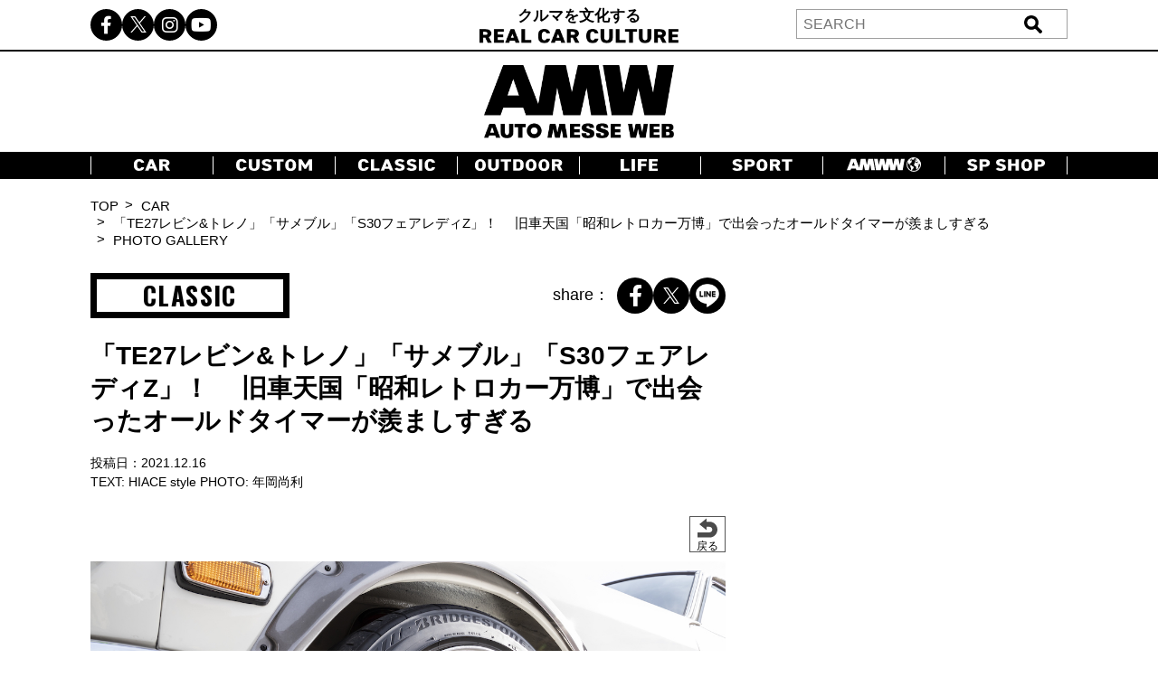

--- FILE ---
content_type: text/html; charset=utf-8
request_url: https://www.google.com/recaptcha/api2/aframe
body_size: -86
content:
<!DOCTYPE HTML><html><head><meta http-equiv="content-type" content="text/html; charset=UTF-8"></head><body><script nonce="-uLy79GFVy2q8i1F5X7igg">/** Anti-fraud and anti-abuse applications only. See google.com/recaptcha */ try{var clients={'sodar':'https://pagead2.googlesyndication.com/pagead/sodar?'};window.addEventListener("message",function(a){try{if(a.source===window.parent){var b=JSON.parse(a.data);var c=clients[b['id']];if(c){var d=document.createElement('img');d.src=c+b['params']+'&rc='+(localStorage.getItem("rc::a")?sessionStorage.getItem("rc::b"):"");window.document.body.appendChild(d);sessionStorage.setItem("rc::e",parseInt(sessionStorage.getItem("rc::e")||0)+1);localStorage.setItem("rc::h",'1768867095460');}}}catch(b){}});window.parent.postMessage("_grecaptcha_ready", "*");}catch(b){}</script></body></html>

--- FILE ---
content_type: text/javascript; charset=UTF-8
request_url: https://click.speee-ad.jp/v1/recwid?url=https%3A%2F%2Fwww.automesseweb.jp%2F2021%2F12%2F16%2F853924%2Famw_01z-05_mg_2441&ft=1&placement_id=7142&placement_code=4-automesseweb_sp&v=4.3.0&device=1&os=2&ref=&cb_name=uzWidgetCallback2&sess_id=1070a10a-c379-4845-5878-6b33613bd423&ext=&cb=1768867085878
body_size: 116
content:
uzWidgetCallback2({"uuid":"2c0d51f0-cd12-40a2-87ae-e9fdcf1951bc","opt_out":false})


--- FILE ---
content_type: text/javascript; charset=UTF-8
request_url: https://click.speee-ad.jp/v1/recwid?url=https%3A%2F%2Fwww.automesseweb.jp%2F2021%2F12%2F16%2F853924%2Famw_01z-05_mg_2441&ft=1&placement_id=7166&placement_code=2-automesseweb_pc&v=4.3.0&device=1&os=2&ref=&cb_name=uzWidgetCallback11&sess_id=b3bc19ed-4895-f2ed-db43-2566e9847582&ext=&cb=1768867086081
body_size: 118
content:
uzWidgetCallback11({"uuid":"b880cafd-5178-4fd5-9ac1-6807ee173736","opt_out":false})


--- FILE ---
content_type: text/javascript; charset=UTF-8
request_url: https://click.speee-ad.jp/v1/recwid?url=https%3A%2F%2Fwww.automesseweb.jp%2F2021%2F12%2F16%2F853924%2Famw_01z-05_mg_2441&ft=1&placement_id=7166&placement_code=2-automesseweb_pc&v=4.3.0&device=1&os=2&ref=&cb_name=uzWidgetCallback10&sess_id=b3bc19ed-4895-f2ed-db43-2566e9847582&ext=&cb=1768867086081
body_size: 119
content:
uzWidgetCallback10({"uuid":"dd8dd6f8-84ed-4939-9d80-3a40df513b33","opt_out":false})


--- FILE ---
content_type: text/javascript; charset=UTF-8
request_url: https://click.speee-ad.jp/v1/recwid?url=https%3A%2F%2Fwww.automesseweb.jp%2F2021%2F12%2F16%2F853924%2Famw_01z-05_mg_2441&ft=1&placement_id=7166&placement_code=2-automesseweb_pc&v=4.3.0&device=1&os=2&ref=&cb_name=uzWidgetCallback8&sess_id=b3bc19ed-4895-f2ed-db43-2566e9847582&ext=&cb=1768867086079
body_size: 117
content:
uzWidgetCallback8({"uuid":"3199df52-e7dd-44f1-83ce-af4020467bb8","opt_out":false})


--- FILE ---
content_type: text/javascript; charset=UTF-8
request_url: https://click.speee-ad.jp/v1/recwid?url=https%3A%2F%2Fwww.automesseweb.jp%2F2021%2F12%2F16%2F853924%2Famw_01z-05_mg_2441&ft=1&placement_id=7142&placement_code=4-automesseweb_sp&v=4.3.0&device=1&os=2&ref=&cb_name=uzWidgetCallback3&sess_id=1070a10a-c379-4845-5878-6b33613bd423&ext=&cb=1768867085879
body_size: 117
content:
uzWidgetCallback3({"uuid":"908e250c-bf1d-4ed7-bd30-59be8698eefa","opt_out":false})


--- FILE ---
content_type: text/javascript; charset=UTF-8
request_url: https://click.speee-ad.jp/v1/recwid?url=https%3A%2F%2Fwww.automesseweb.jp%2F2021%2F12%2F16%2F853924%2Famw_01z-05_mg_2441&ft=1&placement_id=7142&placement_code=4-automesseweb_sp&v=4.3.0&device=1&os=2&ref=&cb_name=uzWidgetCallback6&sess_id=1070a10a-c379-4845-5878-6b33613bd423&ext=&cb=1768867085880
body_size: 118
content:
uzWidgetCallback6({"uuid":"99c1a2d7-0e59-4e4d-98b7-f85b89b3f3c7","opt_out":false})


--- FILE ---
content_type: text/javascript; charset=UTF-8
request_url: https://click.speee-ad.jp/v1/recwid?url=https%3A%2F%2Fwww.automesseweb.jp%2F2021%2F12%2F16%2F853924%2Famw_01z-05_mg_2441&ft=1&placement_id=7166&placement_code=2-automesseweb_pc&v=4.3.0&device=1&os=2&ref=&cb_name=uzWidgetCallback12&sess_id=b3bc19ed-4895-f2ed-db43-2566e9847582&ext=&cb=1768867086082
body_size: 118
content:
uzWidgetCallback12({"uuid":"3199df52-e7dd-44f1-83ce-af4020467bb8","opt_out":false})


--- FILE ---
content_type: text/javascript; charset=UTF-8
request_url: https://click.speee-ad.jp/v1/recwid?url=https%3A%2F%2Fwww.automesseweb.jp%2F2021%2F12%2F16%2F853924%2Famw_01z-05_mg_2441&ft=1&placement_id=7714&placement_code=7-automesseweb_sp&v=4.3.0&device=1&os=2&ref=&cb_name=uzWidgetCallback0&sess_id=5be62105-b1df-84b6-5333-4aec2901a8e6&ext=&cb=1768867085680
body_size: 118
content:
uzWidgetCallback0({"uuid":"dd8dd6f8-84ed-4939-9d80-3a40df513b33","opt_out":false})


--- FILE ---
content_type: text/javascript; charset=UTF-8
request_url: https://click.speee-ad.jp/v1/recwid?url=https%3A%2F%2Fwww.automesseweb.jp%2F2021%2F12%2F16%2F853924%2Famw_01z-05_mg_2441&ft=1&placement_id=9569&placement_code=rank-3-automesseweb_pc&v=4.3.0&device=1&os=2&ref=&cb_name=uzWidgetCallback14&sess_id=fbec792c-00a8-17a4-fb07-64c1f5d79d32&ext=&cb=1768867086421
body_size: 119
content:
uzWidgetCallback14({"uuid":"dd8dd6f8-84ed-4939-9d80-3a40df513b33","opt_out":false})


--- FILE ---
content_type: text/javascript; charset=UTF-8
request_url: https://click.speee-ad.jp/v1/recwid?url=https%3A%2F%2Fwww.automesseweb.jp%2F2021%2F12%2F16%2F853924%2Famw_01z-05_mg_2441&ft=1&placement_id=7600&placement_code=6-automesseweb_sp&v=4.3.0&device=1&os=2&ref=&cb_name=uzWidgetCallback13&sess_id=05c5e37b-97c5-d897-6341-0c1e5f0cdf46&ext=&cb=1768867086280
body_size: 119
content:
uzWidgetCallback13({"uuid":"dd8dd6f8-84ed-4939-9d80-3a40df513b33","opt_out":false})


--- FILE ---
content_type: text/javascript; charset=UTF-8
request_url: https://click.speee-ad.jp/v1/recwid?url=https%3A%2F%2Fwww.automesseweb.jp%2F2021%2F12%2F16%2F853924%2Famw_01z-05_mg_2441&ft=1&placement_id=7166&placement_code=2-automesseweb_pc&v=4.3.0&device=1&os=2&ref=&cb_name=uzWidgetCallback9&sess_id=b3bc19ed-4895-f2ed-db43-2566e9847582&ext=&cb=1768867086080
body_size: 116
content:
uzWidgetCallback9({"uuid":"c4c570e1-4e0e-4ad5-8270-fa87aea43570","opt_out":false})


--- FILE ---
content_type: text/javascript; charset=UTF-8
request_url: https://click.speee-ad.jp/v1/recwid?url=https%3A%2F%2Fwww.automesseweb.jp%2F2021%2F12%2F16%2F853924%2Famw_01z-05_mg_2441&ft=1&placement_id=7142&placement_code=4-automesseweb_sp&v=4.3.0&device=1&os=2&ref=&cb_name=uzWidgetCallback1&sess_id=1070a10a-c379-4845-5878-6b33613bd423&ext=&cb=1768867085860
body_size: 118
content:
uzWidgetCallback1({"uuid":"dd8dd6f8-84ed-4939-9d80-3a40df513b33","opt_out":false})


--- FILE ---
content_type: text/javascript;charset=UTF-8
request_url: https://s-rtb.send.microad.jp/ad?spot=1d4a6572f3c4da397e6a14b680f0c276&cb=microadCompass.AdRequestor.callback&url=https%3A%2F%2Fwww.automesseweb.jp%2F2021%2F12%2F16%2F853924%2Famw_01z-05_mg_2441&vo=true&mimes=%5B100%2C300%2C301%2C302%5D&cbt=2a63cead60c0b0019bd8b1ccac&pa=false&ar=false&ver=%5B%22compass.js.v1.20.1%22%5D
body_size: 161
content:
microadCompass.AdRequestor.callback({"spot":"1d4a6572f3c4da397e6a14b680f0c276","sequence":"2","impression_id":"3465710190377686690"})

--- FILE ---
content_type: application/javascript; charset=utf-8
request_url: https://fundingchoicesmessages.google.com/f/AGSKWxX2cP48UCrVu0Lj6EVdPguM-ye0_WZF_I4eNJOf9ZI1h80hcqNxc0k0ILJEBVxQdFhA8flnB-pzQItjwUGAGsbknDCNSwTt8lfIWZgrUEhWE6BaLktBfiZwWpAQ6ZaGeOmCGiCllSXLjA5X_XCksAyzyZ-1lX-W-b04rHpA17bz8pXYrfOFQrmBEUTb/_/150x200-/cpx_ads./AdsPublisher./300x90_/adcalloverride.
body_size: -1292
content:
window['9cc13cc2-1535-44a4-954c-1de7174af24d'] = true;

--- FILE ---
content_type: text/javascript; charset=UTF-8
request_url: https://click.speee-ad.jp/v1/recwid?url=https%3A%2F%2Fwww.automesseweb.jp%2F2021%2F12%2F16%2F853924%2Famw_01z-05_mg_2441&ft=1&placement_id=7142&placement_code=4-automesseweb_sp&v=4.3.0&device=1&os=2&ref=&cb_name=uzWidgetCallback5&sess_id=1070a10a-c379-4845-5878-6b33613bd423&ext=&cb=1768867085880
body_size: 116
content:
uzWidgetCallback5({"uuid":"b3426811-3a0c-41d7-a5ac-ecd82f36acd1","opt_out":false})


--- FILE ---
content_type: text/javascript; charset=UTF-8
request_url: https://click.speee-ad.jp/v1/recwid?url=https%3A%2F%2Fwww.automesseweb.jp%2F2021%2F12%2F16%2F853924%2Famw_01z-05_mg_2441&ft=1&placement_id=7142&placement_code=4-automesseweb_sp&v=4.3.0&device=1&os=2&ref=&cb_name=uzWidgetCallback4&sess_id=1070a10a-c379-4845-5878-6b33613bd423&ext=&cb=1768867085879
body_size: 117
content:
uzWidgetCallback4({"uuid":"8dd44cda-f2cf-480d-8ff7-51b66c7322bf","opt_out":false})


--- FILE ---
content_type: text/javascript; charset=UTF-8
request_url: https://click.speee-ad.jp/v1/recwid?url=https%3A%2F%2Fwww.automesseweb.jp%2F2021%2F12%2F16%2F853924%2Famw_01z-05_mg_2441&ft=1&placement_id=7166&placement_code=2-automesseweb_pc&v=4.3.0&device=1&os=2&ref=&cb_name=uzWidgetCallback7&sess_id=b3bc19ed-4895-f2ed-db43-2566e9847582&ext=&cb=1768867086076
body_size: 117
content:
uzWidgetCallback7({"uuid":"0c0523f8-654a-4b14-81f3-364a6fae5510","opt_out":false})
